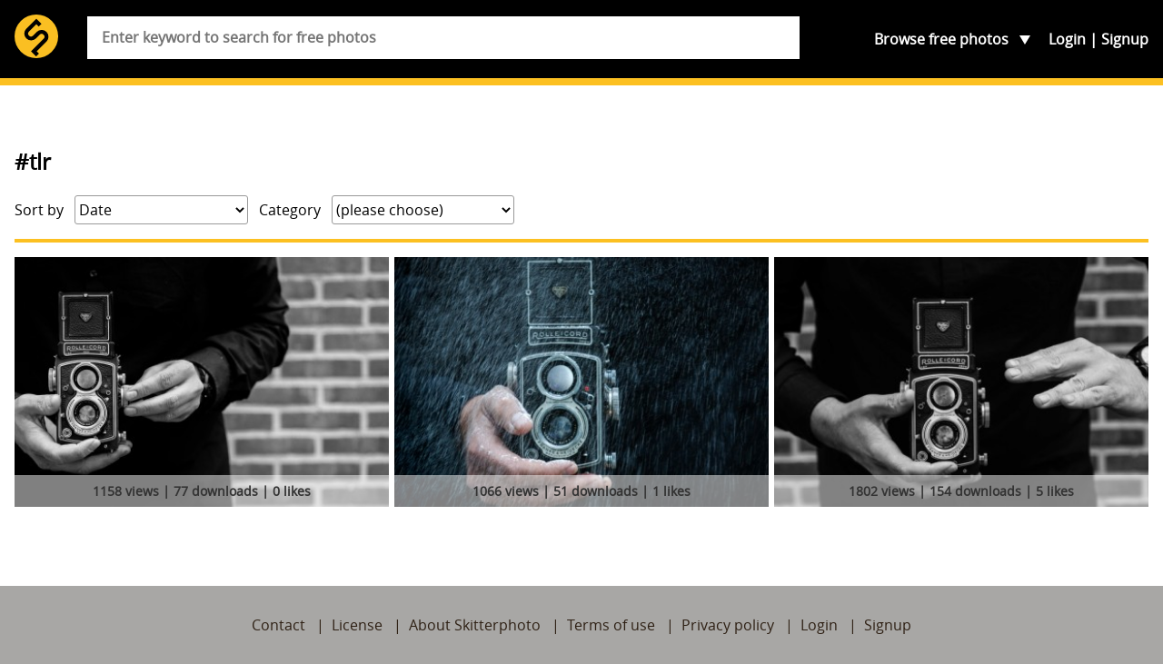

--- FILE ---
content_type: text/html; charset=utf-8
request_url: https://www.google.com/recaptcha/api2/aframe
body_size: 267
content:
<!DOCTYPE HTML><html><head><meta http-equiv="content-type" content="text/html; charset=UTF-8"></head><body><script nonce="9UVD5o_04qa1NgOWyIoYew">/** Anti-fraud and anti-abuse applications only. See google.com/recaptcha */ try{var clients={'sodar':'https://pagead2.googlesyndication.com/pagead/sodar?'};window.addEventListener("message",function(a){try{if(a.source===window.parent){var b=JSON.parse(a.data);var c=clients[b['id']];if(c){var d=document.createElement('img');d.src=c+b['params']+'&rc='+(localStorage.getItem("rc::a")?sessionStorage.getItem("rc::b"):"");window.document.body.appendChild(d);sessionStorage.setItem("rc::e",parseInt(sessionStorage.getItem("rc::e")||0)+1);localStorage.setItem("rc::h",'1768670416473');}}}catch(b){}});window.parent.postMessage("_grecaptcha_ready", "*");}catch(b){}</script></body></html>